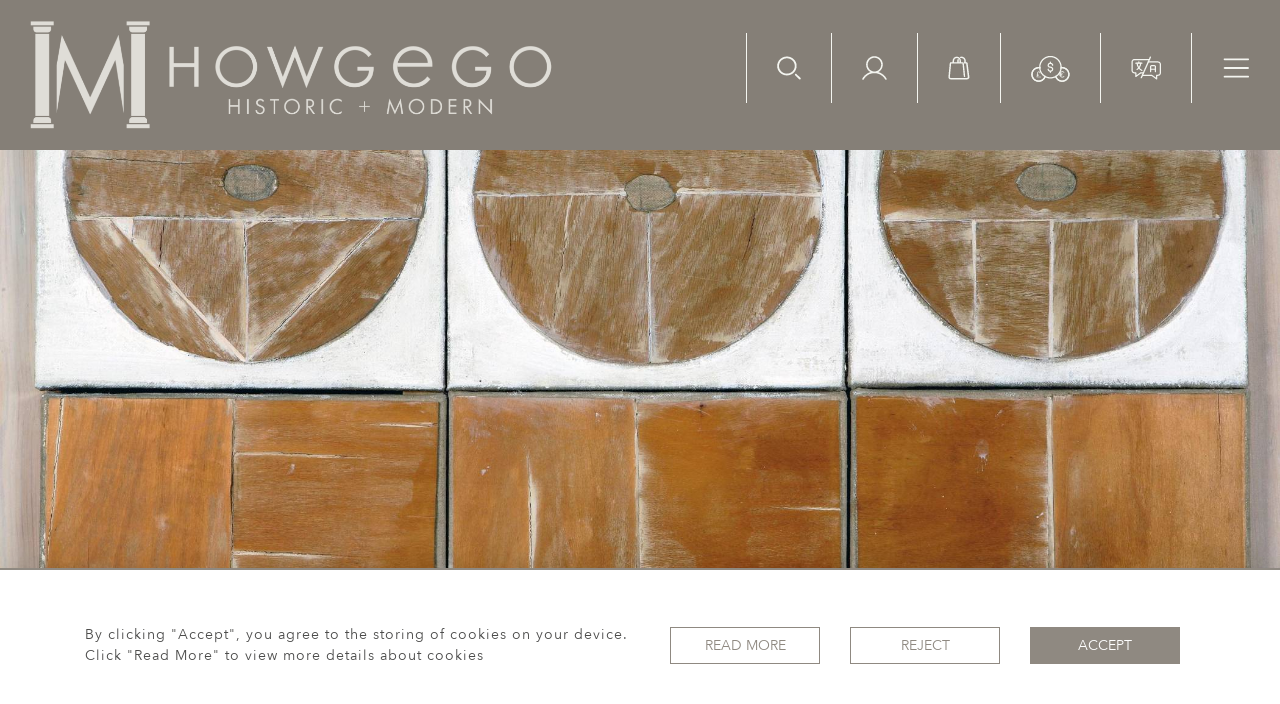

--- FILE ---
content_type: text/css
request_url: https://www.lucy-johnson.com/assets/widgets/bannerTitle/2.css
body_size: 334
content:
.fullpage-bunner-section-container {
    padding: 30px;
    background: var(--banner-bg-color);
    line-height: 1;
}

.fullpage-bunner-section-container *,
.fullpage-bunner-section-container *:hover{
    color: var(--banner-text-color);
}

.fullpage-bunner-section-container h2,
.fullpage-bunner-section-container h2 a,
.fullpage-bunner-section-container h2 span{
    font-size: 3.2rem;
    line-height: 3.4rem;
    margin-bottom: 20px;
}
.fullpage-bunner-section .fp-tableCell h2 .h1_subtitle {
    font-size: 2.2rem;
    padding-top: 10px;
}

@media all and (max-width:766.9px){
    .fullpage-bunner-section-container h2,
    .fullpage-bunner-section-container h2 a,
    .fullpage-bunner-section-container h2 span{
        font-size: 2.8rem;
        line-height: 3rem;
        margin-bottom: 10px;
    }
    .fullpage-bunner-section-container{
        padding: 15px 20px;
    }
}

.video-title{
    bottom: 0;
    left: 0;
    z-index: 100;
}


--- FILE ---
content_type: text/css
request_url: https://www.lucy-johnson.com/assets/widgets/slider/5.css
body_size: 530
content:
#full-slider.home-slider .carousel-item.video-container,
#full-slider.home-slider .banner-image {
    height: 100vh;
    max-height: --webkit-fill-available;
}

#full-slider.home-slider .carousel-control-prev,
#full-slider.home-slider .carousel-control-next {
    opacity: 1;
    width: unset;
    margin: 0 20px;
}

#full-slider.home-slider .banner-title-section {
    bottom: 0;
}

#full-slider.home-slider .banner-title-section .fullpage-bunner-section-container {
    padding: 15px 120px 15px 20px;
}

#full-slider.home-slider .arrow-container {
    right: 20px;
    bottom: 20px;
    z-index: 200;
}

.banner-image {
    object-fit: cover;
    object-position: center;
}

.video-play-btn {
    left: 50%;
    transform: translate(-50%, -50%);
    top: 50%;
    z-index: 50;
    color: #c00;
    font-size: 100px;
}

#full-slider.home-slider .slider {
    display: block;
}

#full-slider .slider {
    opacity: 0;
}

#full-slider.home-slider:hover .slider {
    opacity: 1;
}

@media all and (max-width: 767px) {
    .banner-image.left-top {
        object-position: left top;
    }

    .banner-image.left-bottom {
        object-position: left bottom;
    }

    .banner-image.left-center {
        object-position: left center;
    }

    .banner-image.right-top {
        object-position: right top;
    }

    .banner-image.right-bottom {
        object-position: right bottom;
    }

    .banner-image.right-center {
        object-position: right center;
    }

    .banner-image.center {
        object-position: center;
    }

    .video-play-btn {
        color: #c00;
        font-size: 60px;
    }
}

#full-slider.carousel-fade .carousel-item {
    line-height: 0;
}

.custom-video {
    max-height: 100vh;
    object-fit: cover;
}


--- FILE ---
content_type: text/css
request_url: https://www.lucy-johnson.com/assets/widgets/footerSubscribe/2.css
body_size: 538
content:
.subscribe__btn {
    padding: 0 40px;
    margin-left: 30px;
}

.subscribe__input, .subscribe__btn {
    height: 40px;
}

.subscribe__input,
.subscribe__input:focus,
.subscribe__input::placeholder {
    color: var(--colour_text_body)
}

.subscribe__title {
    font-size: 1.2rem;
    margin-bottom: 30px;
}

.subscribe + .container {
    color: var(--colour_text_footer);
}

@media all and (max-width: 567px) {
    .subscribe__input, .subscribe__btn, .subscribe .input-group-append {
        width: 100% !important;
    }

    .subscribe__input {
        margin-bottom: 20px !important;
    }
}

/**/

.form-label-group {
    position: relative;
    margin-bottom: 1rem;
}

.form-label-group input {
    padding: 0;
}

.form-label-group > input,
.form-label-group > label {
    padding: .75rem 0;
    font-size: 16px;
    height: 40px;
}

.form-label-group > label {
    position: absolute;
    top: -6px;
    left: 0;
    display: block;
    width: 100%;
    margin-bottom: 0;
    line-height: 1.5;
    color: var(--colour_text_body);
    border: 1px solid transparent;
    border-radius: .25rem;
    transition: all .1s ease-in-out;
}

.form-label-group input::-webkit-input-placeholder {
    color: transparent;
}

.form-label-group input:-ms-input-placeholder {
    color: transparent;
}

.form-label-group input::-ms-input-placeholder {
    color: transparent;
}

.form-label-group input::-moz-placeholder {
    color: transparent;
}

.form-label-group input::placeholder {
    color: transparent;
}

.form-label-group input:not(:placeholder-shown) ~ label,
.form-label-group input:focus ~ label{
    font-size: 12px;
    color:  var(--colour_text_body);
    top: -25px;
    cursor: unset;
}

.form-label-group .error {
    bottom: 0;
    padding-top: 1px;
}
